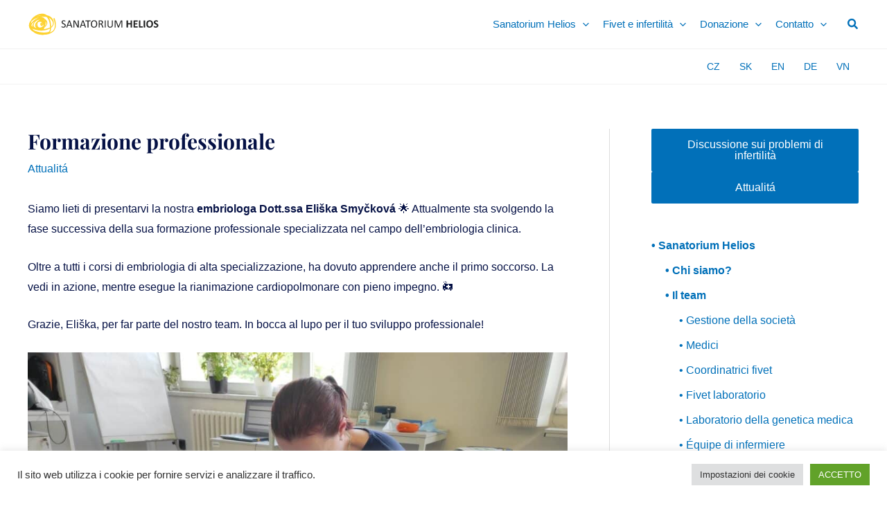

--- FILE ---
content_type: image/svg+xml
request_url: https://www.sanatoriumhelios.it/wp-content/uploads/2023/01/logo.svg
body_size: 19839
content:
<?xml version="1.0" encoding="UTF-8"?> <!-- Generator: Adobe Illustrator 23.0.3, SVG Export Plug-In . SVG Version: 6.00 Build 0) --> <svg xmlns="http://www.w3.org/2000/svg" xmlns:xlink="http://www.w3.org/1999/xlink" version="1.1" id="Vrstva_1" x="0px" y="0px" viewBox="0 0 338.53 59.33" style="enable-background:new 0 0 338.53 59.33;" xml:space="preserve"> <style type="text/css"> .st0{fill:#222323;} .st1{fill:#FDD232;} </style> <path class="st0" d="M97.84,33.24c0,0.85-0.16,1.6-0.47,2.26s-0.74,1.22-1.3,1.68c-0.56,0.46-1.21,0.81-1.96,1.04 s-1.56,0.35-2.42,0.35c-0.6,0-1.17-0.05-1.68-0.15c-0.52-0.1-0.98-0.23-1.38-0.38c-0.4-0.15-0.74-0.3-1.02-0.46 c-0.27-0.16-0.46-0.29-0.57-0.41c-0.11-0.11-0.19-0.25-0.24-0.43c-0.05-0.17-0.07-0.4-0.07-0.69c0-0.21,0.01-0.38,0.03-0.51 c0.02-0.13,0.05-0.25,0.08-0.33c0.04-0.08,0.08-0.14,0.14-0.17s0.12-0.05,0.19-0.05c0.13,0,0.31,0.08,0.55,0.24 c0.24,0.16,0.54,0.33,0.92,0.52c0.37,0.19,0.82,0.36,1.35,0.53c0.53,0.16,1.14,0.24,1.82,0.24c0.52,0,1-0.07,1.43-0.21 s0.8-0.34,1.12-0.6c0.31-0.26,0.55-0.57,0.72-0.94s0.25-0.8,0.25-1.27c0-0.51-0.12-0.95-0.35-1.31c-0.23-0.36-0.54-0.68-0.92-0.96 c-0.38-0.28-0.81-0.53-1.3-0.76c-0.49-0.23-0.99-0.46-1.5-0.7c-0.51-0.23-1.01-0.5-1.5-0.79c-0.48-0.29-0.92-0.63-1.3-1.02 c-0.38-0.39-0.69-0.85-0.93-1.38c-0.24-0.52-0.36-1.16-0.36-1.89c0-0.75,0.14-1.43,0.41-2.02c0.27-0.59,0.65-1.09,1.14-1.49 c0.49-0.41,1.07-0.71,1.75-0.92c0.67-0.21,1.4-0.31,2.19-0.31c0.4,0,0.8,0.03,1.21,0.1c0.4,0.07,0.79,0.16,1.14,0.28 c0.36,0.12,0.68,0.24,0.96,0.39c0.28,0.14,0.46,0.26,0.55,0.34c0.09,0.09,0.15,0.16,0.17,0.21c0.03,0.05,0.05,0.11,0.07,0.2 c0.02,0.08,0.03,0.17,0.04,0.29c0.01,0.11,0.01,0.25,0.01,0.43c0,0.17-0.01,0.32-0.02,0.45c-0.01,0.13-0.03,0.24-0.06,0.33 s-0.07,0.15-0.12,0.19s-0.11,0.07-0.17,0.07c-0.1,0-0.26-0.07-0.48-0.2c-0.22-0.13-0.49-0.28-0.8-0.44 c-0.32-0.16-0.69-0.31-1.13-0.45c-0.43-0.13-0.92-0.2-1.46-0.2c-0.5,0-0.94,0.07-1.31,0.2c-0.37,0.14-0.68,0.32-0.92,0.54 c-0.24,0.22-0.42,0.49-0.54,0.8s-0.18,0.64-0.18,0.98c0,0.5,0.12,0.94,0.35,1.3c0.23,0.36,0.54,0.68,0.93,0.96 c0.38,0.28,0.82,0.54,1.32,0.77s1,0.47,1.51,0.71s1.01,0.5,1.51,0.78c0.49,0.29,0.93,0.62,1.32,1.01c0.39,0.38,0.7,0.84,0.94,1.37 C97.72,31.9,97.84,32.52,97.84,33.24"></path> <path class="st0" d="M114.6,37.47c0.08,0.2,0.12,0.37,0.12,0.5c0.01,0.13-0.03,0.22-0.11,0.29c-0.07,0.07-0.2,0.11-0.37,0.13 c-0.17,0.02-0.4,0.03-0.69,0.03s-0.52-0.01-0.69-0.02c-0.17-0.02-0.3-0.04-0.39-0.07s-0.15-0.08-0.19-0.14 c-0.04-0.06-0.08-0.12-0.12-0.21l-1.55-4.41h-7.52l-1.48,4.35c-0.03,0.08-0.07,0.16-0.11,0.21c-0.05,0.06-0.11,0.11-0.2,0.16 c-0.09,0.04-0.21,0.07-0.38,0.09c-0.16,0.02-0.38,0.03-0.63,0.03c-0.27,0-0.49-0.01-0.66-0.03c-0.17-0.02-0.29-0.07-0.36-0.13 c-0.07-0.07-0.1-0.16-0.09-0.29c0-0.12,0.04-0.29,0.12-0.49l6.06-16.8c0.04-0.1,0.09-0.19,0.15-0.25c0.06-0.07,0.15-0.12,0.27-0.16 c0.12-0.04,0.26-0.06,0.45-0.08c0.18-0.02,0.41-0.02,0.69-0.02c0.3,0,0.54,0,0.74,0.02c0.19,0.01,0.35,0.04,0.47,0.08 c0.12,0.04,0.22,0.09,0.28,0.16c0.07,0.07,0.12,0.16,0.15,0.26 M106.82,22.65h-0.02l-3.11,8.99h6.28L106.82,22.65z"></path> <path class="st0" d="M131.29,37.31c0,0.18-0.03,0.34-0.09,0.48c-0.06,0.13-0.14,0.24-0.25,0.32c-0.1,0.08-0.21,0.14-0.34,0.18 c-0.13,0.04-0.25,0.05-0.38,0.05h-0.8c-0.25,0-0.47-0.02-0.66-0.07s-0.37-0.14-0.54-0.28c-0.17-0.13-0.34-0.32-0.51-0.55 c-0.17-0.23-0.35-0.53-0.54-0.89l-5.51-10.29c-0.29-0.53-0.58-1.09-0.87-1.67s-0.56-1.15-0.82-1.7h-0.03 c0.02,0.67,0.03,1.36,0.04,2.06c0,0.7,0.01,1.39,0.01,2.09v10.92c0,0.07-0.02,0.13-0.06,0.19c-0.04,0.06-0.1,0.11-0.2,0.14 c-0.09,0.03-0.21,0.06-0.37,0.08c-0.15,0.02-0.35,0.03-0.58,0.03c-0.24,0-0.43-0.01-0.58-0.03s-0.27-0.05-0.36-0.08 c-0.09-0.03-0.15-0.08-0.19-0.14c-0.04-0.06-0.06-0.12-0.06-0.19v-16.7c0-0.37,0.11-0.64,0.32-0.8s0.45-0.24,0.69-0.24h1.19 c0.28,0,0.51,0.02,0.7,0.07c0.19,0.05,0.36,0.12,0.51,0.23c0.15,0.1,0.29,0.26,0.43,0.45s0.29,0.43,0.44,0.72l4.24,7.94 c0.26,0.48,0.51,0.96,0.75,1.42c0.24,0.46,0.48,0.92,0.7,1.36c0.23,0.45,0.45,0.89,0.67,1.32s0.44,0.87,0.65,1.31h0.01 c-0.02-0.73-0.03-1.5-0.04-2.3c0-0.8-0.01-1.56-0.01-2.3v-9.81c0-0.06,0.02-0.12,0.06-0.18s0.1-0.1,0.2-0.15 c0.09-0.04,0.22-0.07,0.37-0.09s0.35-0.03,0.6-0.03c0.22,0,0.4,0.01,0.56,0.03s0.28,0.05,0.37,0.09s0.15,0.09,0.19,0.15 c0.04,0.06,0.06,0.12,0.06,0.18"></path> <path class="st0" d="M149.62,37.47c0.08,0.2,0.12,0.37,0.12,0.5c0.01,0.13-0.03,0.22-0.1,0.29s-0.2,0.11-0.37,0.13 s-0.4,0.03-0.69,0.03c-0.29,0-0.52-0.01-0.69-0.02c-0.17-0.02-0.3-0.04-0.39-0.07s-0.15-0.08-0.19-0.14 c-0.04-0.06-0.08-0.12-0.12-0.21l-1.55-4.41h-7.51l-1.48,4.35c-0.03,0.08-0.06,0.16-0.11,0.21c-0.05,0.06-0.12,0.11-0.2,0.16 c-0.09,0.04-0.22,0.07-0.38,0.09s-0.38,0.03-0.64,0.03c-0.27,0-0.49-0.01-0.66-0.03s-0.29-0.07-0.36-0.13 c-0.07-0.07-0.1-0.16-0.1-0.29c0.01-0.12,0.04-0.29,0.12-0.49l6.06-16.8c0.04-0.1,0.09-0.19,0.15-0.25 c0.06-0.07,0.15-0.12,0.26-0.16c0.12-0.04,0.27-0.06,0.45-0.08s0.41-0.02,0.69-0.02c0.3,0,0.54,0,0.74,0.02 c0.2,0.01,0.36,0.04,0.48,0.08c0.12,0.04,0.21,0.09,0.28,0.16c0.06,0.07,0.12,0.16,0.15,0.26 M141.84,22.65L141.84,22.65l-3.13,8.99 H145L141.84,22.65z"></path> <path class="st0" d="M161.75,21.26c0,0.18-0.01,0.33-0.03,0.46s-0.05,0.24-0.09,0.32s-0.09,0.14-0.15,0.18s-0.13,0.06-0.2,0.06 h-5.09v15.68c0,0.07-0.02,0.14-0.06,0.19s-0.1,0.1-0.2,0.13c-0.09,0.03-0.22,0.06-0.37,0.08s-0.35,0.03-0.58,0.03 c-0.22,0-0.41-0.01-0.57-0.03s-0.29-0.05-0.38-0.08c-0.09-0.03-0.16-0.08-0.2-0.13c-0.04-0.06-0.05-0.12-0.05-0.19V22.28h-5.09 c-0.07,0-0.14-0.02-0.2-0.06c-0.06-0.04-0.11-0.1-0.15-0.18s-0.07-0.18-0.09-0.32c-0.02-0.13-0.03-0.28-0.03-0.46 c0-0.18,0.01-0.33,0.03-0.47c0.02-0.13,0.05-0.24,0.09-0.33c0.04-0.08,0.09-0.14,0.15-0.18s0.13-0.05,0.2-0.05h12.59 c0.07,0,0.14,0.02,0.2,0.05c0.06,0.04,0.11,0.1,0.15,0.18s0.07,0.19,0.09,0.33C161.74,20.93,161.75,21.09,161.75,21.26"></path> <path class="st0" d="M178.68,29.06c0,1.46-0.17,2.78-0.52,3.95c-0.34,1.17-0.86,2.17-1.55,3c-0.68,0.83-1.54,1.46-2.58,1.9 c-1.03,0.44-2.24,0.66-3.62,0.66c-1.36,0-2.54-0.2-3.53-0.61s-1.81-1-2.46-1.77c-0.65-0.77-1.13-1.73-1.45-2.88 c-0.32-1.15-0.47-2.46-0.47-3.96c0-1.42,0.17-2.72,0.52-3.88c0.34-1.16,0.86-2.15,1.55-2.97s1.55-1.44,2.59-1.89 c1.03-0.44,2.24-0.66,3.62-0.66c1.33,0,2.49,0.2,3.48,0.6c0.99,0.4,1.81,0.98,2.47,1.75c0.65,0.77,1.15,1.72,1.46,2.85 C178.52,26.3,178.68,27.6,178.68,29.06 M176.13,29.22c0-1.02-0.09-1.98-0.27-2.86c-0.18-0.88-0.48-1.64-0.9-2.29 c-0.43-0.65-0.99-1.15-1.7-1.51c-0.71-0.36-1.58-0.54-2.62-0.54s-1.91,0.2-2.62,0.59c-0.71,0.39-1.28,0.91-1.72,1.57 c-0.44,0.65-0.76,1.41-0.95,2.28s-0.29,1.79-0.29,2.75c0,1.06,0.09,2.04,0.26,2.93c0.18,0.89,0.47,1.67,0.89,2.31 c0.42,0.65,0.98,1.15,1.68,1.51c0.7,0.36,1.58,0.54,2.64,0.54c1.05,0,1.93-0.19,2.65-0.59c0.72-0.39,1.29-0.92,1.73-1.58 c0.43-0.66,0.75-1.44,0.93-2.31C176.03,31.13,176.13,30.2,176.13,29.22"></path> <path class="st0" d="M194.54,37.96c0,0.07-0.01,0.14-0.04,0.19s-0.09,0.1-0.18,0.14s-0.22,0.07-0.39,0.09s-0.39,0.03-0.67,0.03 c-0.24,0-0.44-0.01-0.59-0.03s-0.28-0.05-0.37-0.09s-0.16-0.1-0.21-0.17c-0.05-0.08-0.09-0.17-0.13-0.28l-1.66-4.27 c-0.2-0.49-0.4-0.93-0.61-1.34c-0.21-0.41-0.46-0.76-0.75-1.05c-0.29-0.29-0.63-0.52-1.02-0.68c-0.39-0.17-0.86-0.25-1.41-0.25 h-1.61v7.71c0,0.08-0.02,0.14-0.06,0.2c-0.04,0.05-0.11,0.1-0.2,0.13c-0.09,0.03-0.21,0.06-0.37,0.08 c-0.15,0.02-0.35,0.03-0.58,0.03s-0.43-0.01-0.58-0.03c-0.15-0.02-0.28-0.05-0.37-0.08c-0.09-0.03-0.16-0.08-0.2-0.13 c-0.04-0.06-0.05-0.12-0.05-0.19V21.2c0-0.36,0.09-0.62,0.29-0.76c0.19-0.14,0.39-0.21,0.61-0.21h3.85c0.46,0,0.84,0.01,1.14,0.03 s0.57,0.05,0.81,0.07c0.7,0.12,1.32,0.31,1.86,0.57s0.98,0.59,1.35,0.99s0.63,0.86,0.82,1.38c0.18,0.52,0.27,1.09,0.27,1.71 c0,0.6-0.08,1.15-0.24,1.63c-0.17,0.48-0.4,0.9-0.71,1.27c-0.3,0.37-0.67,0.69-1.1,0.96c-0.43,0.27-0.91,0.5-1.44,0.69 c0.3,0.13,0.57,0.3,0.81,0.5c0.24,0.2,0.47,0.44,0.68,0.72c0.21,0.28,0.41,0.6,0.6,0.96c0.19,0.37,0.37,0.78,0.56,1.23l1.62,3.99 c0.13,0.34,0.21,0.57,0.25,0.71C194.52,37.78,194.54,37.88,194.54,37.96 M190.91,25.25c0-0.71-0.16-1.31-0.47-1.8 c-0.32-0.49-0.85-0.84-1.59-1.05c-0.23-0.07-0.5-0.11-0.79-0.14c-0.29-0.02-0.68-0.04-1.15-0.04h-2.03v6.09h2.35 c0.63,0,1.18-0.08,1.64-0.23s0.84-0.37,1.15-0.64c0.31-0.28,0.53-0.6,0.68-0.97C190.84,26.09,190.91,25.69,190.91,25.25"></path> <path class="st0" d="M200.41,37.96c0,0.07-0.02,0.14-0.05,0.19c-0.04,0.06-0.11,0.1-0.2,0.13c-0.09,0.03-0.22,0.06-0.37,0.08 c-0.15,0.03-0.35,0.03-0.58,0.03c-0.22,0-0.41-0.01-0.57-0.03s-0.29-0.05-0.38-0.08c-0.09-0.03-0.16-0.08-0.2-0.13 c-0.04-0.06-0.06-0.12-0.06-0.19V20.6c0-0.08,0.02-0.14,0.06-0.2c0.04-0.06,0.11-0.1,0.21-0.13c0.1-0.03,0.22-0.06,0.38-0.08 c0.15-0.02,0.34-0.04,0.55-0.04c0.23,0,0.43,0.01,0.58,0.04c0.15,0.02,0.28,0.05,0.37,0.08s0.16,0.08,0.2,0.13 c0.04,0.06,0.05,0.12,0.05,0.2"></path> <path class="st0" d="M218.81,31.63c0,1.1-0.16,2.08-0.48,2.94c-0.32,0.86-0.78,1.59-1.38,2.18c-0.59,0.6-1.32,1.05-2.18,1.36 c-0.86,0.31-1.83,0.46-2.92,0.46c-1,0-1.9-0.14-2.72-0.44c-0.82-0.29-1.52-0.71-2.11-1.28c-0.59-0.56-1.04-1.27-1.35-2.12 c-0.32-0.85-0.47-1.82-0.47-2.93V20.6c0-0.08,0.02-0.14,0.05-0.2c0.04-0.06,0.1-0.1,0.2-0.13c0.09-0.03,0.21-0.06,0.36-0.08 s0.34-0.04,0.59-0.04c0.22,0,0.41,0.02,0.57,0.04s0.28,0.05,0.37,0.08s0.15,0.08,0.19,0.13c0.04,0.06,0.05,0.12,0.05,0.2v10.92 c0,0.84,0.1,1.57,0.31,2.19c0.2,0.62,0.5,1.15,0.89,1.56c0.38,0.42,0.85,0.73,1.39,0.94s1.16,0.31,1.84,0.31 c0.7,0,1.32-0.1,1.87-0.31c0.54-0.21,1.01-0.51,1.38-0.92c0.38-0.41,0.67-0.92,0.87-1.52c0.2-0.61,0.3-1.32,0.3-2.12V20.6 c0-0.08,0.02-0.14,0.06-0.2c0.04-0.06,0.1-0.1,0.19-0.13c0.09-0.03,0.22-0.06,0.37-0.08s0.35-0.04,0.58-0.04 c0.22,0,0.41,0.02,0.57,0.04c0.15,0.02,0.27,0.05,0.36,0.08s0.15,0.08,0.19,0.13c0.04,0.06,0.06,0.12,0.06,0.2"></path> <path class="st0" d="M243.22,37.96c0,0.07-0.02,0.14-0.05,0.19c-0.04,0.06-0.11,0.1-0.2,0.13c-0.09,0.03-0.22,0.06-0.37,0.08 c-0.15,0.03-0.34,0.03-0.58,0.03c-0.22,0-0.41-0.01-0.57-0.03s-0.28-0.05-0.37-0.08c-0.09-0.03-0.16-0.08-0.2-0.13 c-0.04-0.06-0.06-0.12-0.06-0.19V22.2h-0.03l-6.37,15.83c-0.03,0.06-0.07,0.12-0.12,0.17c-0.05,0.04-0.12,0.08-0.22,0.12 c-0.1,0.03-0.21,0.05-0.35,0.07c-0.13,0.01-0.29,0.02-0.48,0.02c-0.2,0-0.37-0.01-0.5-0.03c-0.14-0.02-0.26-0.05-0.35-0.08 c-0.09-0.03-0.17-0.07-0.22-0.12c-0.05-0.04-0.09-0.1-0.11-0.15l-6.08-15.83h-0.02v15.76c0,0.07-0.02,0.14-0.06,0.19 c-0.04,0.06-0.11,0.1-0.2,0.13c-0.1,0.03-0.22,0.06-0.37,0.08c-0.15,0.03-0.35,0.03-0.59,0.03c-0.23,0-0.42-0.01-0.58-0.03 c-0.15-0.02-0.28-0.05-0.37-0.08c-0.09-0.03-0.15-0.08-0.19-0.13c-0.04-0.06-0.05-0.12-0.05-0.19V21.32c0-0.39,0.1-0.67,0.31-0.84 c0.21-0.17,0.44-0.25,0.7-0.25h1.48c0.3,0,0.57,0.02,0.79,0.08c0.22,0.06,0.42,0.15,0.6,0.27c0.17,0.12,0.31,0.28,0.43,0.46 c0.11,0.19,0.21,0.41,0.29,0.66l5.17,13.11h0.07l5.38-13.06c0.11-0.28,0.22-0.52,0.34-0.71c0.12-0.2,0.26-0.35,0.4-0.47 c0.14-0.11,0.31-0.2,0.49-0.25c0.18-0.05,0.39-0.07,0.62-0.07h1.55c0.14,0,0.28,0.02,0.4,0.06c0.13,0.04,0.24,0.11,0.33,0.2 s0.16,0.2,0.22,0.33c0.06,0.14,0.08,0.3,0.08,0.5"></path> <path class="st0" d="M268.19,37.82c0,0.09-0.03,0.18-0.1,0.25c-0.06,0.08-0.16,0.13-0.3,0.18c-0.14,0.05-0.32,0.09-0.56,0.11 c-0.23,0.03-0.53,0.04-0.88,0.04c-0.37,0-0.66-0.01-0.9-0.04c-0.24-0.03-0.42-0.07-0.56-0.11c-0.14-0.04-0.23-0.1-0.29-0.18 s-0.09-0.16-0.09-0.25v-7.31h-6.78v7.31c0,0.09-0.03,0.18-0.08,0.25c-0.05,0.08-0.15,0.13-0.29,0.18s-0.33,0.09-0.56,0.11 c-0.23,0.03-0.53,0.04-0.89,0.04c-0.35,0-0.65-0.01-0.89-0.04c-0.24-0.03-0.42-0.07-0.57-0.11c-0.14-0.04-0.24-0.1-0.3-0.18 s-0.09-0.16-0.09-0.25V20.74c0-0.09,0.03-0.18,0.09-0.25c0.06-0.08,0.16-0.14,0.3-0.18s0.33-0.08,0.57-0.11s0.53-0.04,0.89-0.04 s0.66,0.01,0.89,0.04s0.42,0.07,0.56,0.11c0.14,0.05,0.24,0.11,0.29,0.18c0.06,0.07,0.08,0.16,0.08,0.25v6.64h6.78v-6.64 c0-0.09,0.03-0.18,0.09-0.25c0.06-0.08,0.15-0.14,0.29-0.18c0.13-0.04,0.32-0.08,0.56-0.11s0.54-0.04,0.9-0.04 c0.35,0,0.64,0.01,0.88,0.04c0.23,0.03,0.42,0.07,0.56,0.11c0.14,0.05,0.24,0.11,0.3,0.18s0.1,0.16,0.1,0.25"></path> <path class="st0" d="M282.83,36.87c0,0.27-0.01,0.5-0.04,0.68c-0.02,0.18-0.06,0.33-0.1,0.44c-0.05,0.12-0.11,0.2-0.18,0.25 s-0.14,0.08-0.23,0.08h-9.08c-0.31,0-0.56-0.09-0.77-0.27s-0.31-0.48-0.31-0.89V21.39c0-0.41,0.1-0.71,0.31-0.89 s0.47-0.27,0.77-0.27h9.02c0.08,0,0.16,0.02,0.22,0.07c0.07,0.05,0.12,0.13,0.17,0.24c0.05,0.12,0.08,0.27,0.1,0.45 c0.02,0.18,0.04,0.41,0.04,0.69c0,0.26-0.01,0.48-0.04,0.67c-0.02,0.18-0.06,0.33-0.1,0.44c-0.05,0.12-0.1,0.2-0.17,0.25 s-0.14,0.08-0.22,0.08h-6.44v4.41h5.45c0.08,0,0.16,0.02,0.23,0.08c0.07,0.05,0.13,0.13,0.17,0.24c0.05,0.11,0.08,0.25,0.11,0.43 c0.02,0.18,0.04,0.4,0.04,0.66c0,0.27-0.01,0.49-0.04,0.67c-0.02,0.18-0.06,0.32-0.11,0.43c-0.04,0.11-0.1,0.19-0.17,0.23 c-0.07,0.04-0.15,0.07-0.23,0.07h-5.45v5.08h6.49c0.09,0,0.16,0.03,0.23,0.08c0.06,0.05,0.12,0.13,0.17,0.24 c0.05,0.11,0.08,0.26,0.1,0.44C282.82,36.37,282.83,36.6,282.83,36.87"></path> <path class="st0" d="M296,36.77c0,0.28-0.01,0.51-0.04,0.71c-0.02,0.19-0.06,0.35-0.11,0.47c-0.04,0.13-0.1,0.22-0.17,0.27 c-0.07,0.06-0.15,0.08-0.25,0.08h-8.28c-0.3,0-0.56-0.09-0.77-0.27s-0.31-0.48-0.31-0.89v-16.4c0-0.09,0.03-0.18,0.09-0.25 c0.06-0.08,0.16-0.14,0.3-0.18c0.14-0.04,0.33-0.08,0.57-0.11c0.24-0.03,0.53-0.04,0.89-0.04c0.36,0,0.66,0.01,0.89,0.04 s0.42,0.07,0.56,0.11c0.14,0.05,0.24,0.11,0.3,0.18s0.09,0.16,0.09,0.25v14.54h5.68c0.09,0,0.17,0.03,0.25,0.08 c0.07,0.05,0.13,0.14,0.17,0.25c0.05,0.12,0.08,0.27,0.11,0.46C295.99,36.26,296,36.49,296,36.77"></path> <path class="st0" d="M301.86,37.82c0,0.09-0.03,0.18-0.09,0.25c-0.06,0.08-0.16,0.13-0.3,0.18c-0.14,0.05-0.33,0.09-0.56,0.11 c-0.23,0.03-0.53,0.04-0.89,0.04c-0.35,0-0.65-0.01-0.88-0.04c-0.24-0.03-0.43-0.07-0.57-0.11s-0.24-0.1-0.3-0.18 s-0.09-0.16-0.09-0.25V20.74c0-0.09,0.03-0.18,0.09-0.25c0.06-0.08,0.16-0.14,0.31-0.18s0.33-0.08,0.56-0.11 c0.24-0.03,0.53-0.04,0.88-0.04c0.36,0,0.66,0.01,0.89,0.04s0.42,0.07,0.56,0.11c0.14,0.05,0.24,0.11,0.3,0.18s0.09,0.16,0.09,0.25"></path> <path class="st0" d="M322.05,29.06c0,1.5-0.19,2.84-0.55,4.02c-0.37,1.18-0.93,2.19-1.67,3.01c-0.73,0.83-1.64,1.45-2.73,1.89 c-1.08,0.43-2.34,0.65-3.77,0.65c-1.41,0-2.63-0.18-3.68-0.55s-1.92-0.93-2.62-1.68c-0.7-0.75-1.22-1.71-1.57-2.88 c-0.35-1.16-0.52-2.54-0.52-4.13c0-1.46,0.19-2.78,0.55-3.94c0.37-1.17,0.93-2.16,1.66-2.98c0.74-0.82,1.65-1.45,2.73-1.88 c1.08-0.44,2.34-0.66,3.78-0.66c1.37,0,2.58,0.18,3.63,0.54c1.05,0.36,1.92,0.92,2.62,1.68c0.7,0.75,1.23,1.71,1.59,2.86 C321.88,26.14,322.05,27.49,322.05,29.06 M318.2,29.25c0-0.95-0.07-1.81-0.22-2.59s-0.4-1.44-0.76-2c-0.36-0.55-0.84-0.98-1.43-1.29 c-0.6-0.3-1.34-0.45-2.24-0.45s-1.66,0.17-2.26,0.51c-0.61,0.34-1.09,0.8-1.46,1.36c-0.38,0.57-0.64,1.23-0.79,1.99 s-0.23,1.56-0.23,2.41c0,0.99,0.07,1.87,0.22,2.66s0.4,1.46,0.76,2.02c0.35,0.56,0.83,0.99,1.42,1.28c0.6,0.3,1.35,0.44,2.25,0.44 s1.66-0.17,2.26-0.5c0.61-0.34,1.1-0.79,1.47-1.37c0.37-0.58,0.64-1.25,0.79-2.01C318.12,30.94,318.2,30.12,318.2,29.25"></path> <path class="st0" d="M335.85,32.89c0,0.95-0.18,1.78-0.53,2.5c-0.36,0.72-0.84,1.32-1.44,1.79c-0.61,0.48-1.31,0.84-2.12,1.08 s-1.68,0.36-2.6,0.36c-0.62,0-1.21-0.05-1.74-0.15c-0.54-0.1-1.01-0.22-1.42-0.36s-0.76-0.29-1.03-0.45 c-0.28-0.16-0.47-0.3-0.59-0.42s-0.21-0.29-0.26-0.52c-0.05-0.23-0.08-0.56-0.08-0.99c0-0.29,0.01-0.53,0.03-0.73 s0.05-0.35,0.09-0.48c0.04-0.12,0.1-0.21,0.17-0.26s0.15-0.08,0.25-0.08c0.13,0,0.31,0.08,0.55,0.23c0.24,0.15,0.54,0.32,0.91,0.51 s0.82,0.36,1.33,0.51c0.52,0.15,1.12,0.23,1.79,0.23c0.45,0,0.85-0.05,1.2-0.16s0.65-0.26,0.9-0.45c0.25-0.2,0.43-0.44,0.56-0.73 s0.19-0.61,0.19-0.96c0-0.41-0.11-0.76-0.33-1.06c-0.23-0.29-0.52-0.55-0.88-0.78c-0.36-0.23-0.77-0.44-1.22-0.64 c-0.46-0.2-0.93-0.41-1.41-0.64c-0.48-0.22-0.95-0.48-1.41-0.76c-0.45-0.28-0.86-0.62-1.22-1.02c-0.36-0.39-0.65-0.86-0.87-1.4 c-0.22-0.54-0.33-1.18-0.33-1.94c0-0.87,0.16-1.63,0.48-2.28c0.32-0.65,0.76-1.2,1.3-1.63c0.55-0.43,1.19-0.76,1.93-0.97 s1.52-0.32,2.35-0.32c0.43,0,0.86,0.03,1.29,0.1c0.43,0.07,0.83,0.16,1.2,0.27c0.37,0.11,0.7,0.24,0.99,0.38 c0.29,0.14,0.48,0.26,0.57,0.35s0.16,0.17,0.19,0.24c0.03,0.06,0.06,0.15,0.08,0.26s0.04,0.25,0.05,0.41 c0.01,0.17,0.01,0.37,0.01,0.61c0,0.27-0.01,0.5-0.02,0.69c-0.01,0.19-0.04,0.34-0.07,0.46c-0.03,0.12-0.08,0.21-0.14,0.26 c-0.06,0.06-0.14,0.08-0.24,0.08c-0.1,0-0.27-0.06-0.49-0.2c-0.22-0.13-0.5-0.27-0.82-0.43c-0.32-0.15-0.71-0.29-1.13-0.42 c-0.43-0.12-0.9-0.19-1.41-0.19c-0.4,0-0.75,0.05-1.05,0.14c-0.29,0.1-0.55,0.24-0.75,0.41s-0.35,0.38-0.45,0.62 c-0.1,0.24-0.15,0.5-0.15,0.77c0,0.4,0.11,0.75,0.33,1.04s0.51,0.55,0.88,0.78c0.37,0.23,0.78,0.44,1.25,0.64 c0.46,0.2,0.94,0.41,1.42,0.64c0.48,0.22,0.96,0.48,1.42,0.76c0.47,0.29,0.88,0.62,1.24,1.02c0.36,0.39,0.66,0.86,0.88,1.39 C335.74,31.53,335.85,32.16,335.85,32.89"></path> <path class="st1" d="M68.9,14.89c-0.01-0.02-0.03-0.03-0.04-0.05c-0.11-0.25-0.22-0.5-0.34-0.74c-0.55-1.16-2.76,1.7-2.21,2.85 c3.79,7.96,5.38,20.12,0,27.72c-2.02,2.86-5.88,4.89-9.63,6.28c2.2-2.63,2.95-6.44,3.24-10.02c0.05-0.65,0.09-1.31,0.13-1.97 c0.5-0.36,1.01-0.72,1.48-1.11c5.27-4.28,6.37-10.53,4.7-16.24c0.05-0.25,0.05-0.49-0.03-0.68c-0.36-0.9-0.78-1.73-1.22-2.53 c-1.67-3.38-4.33-6.36-7.62-8.32c-2.48-1.48-5.2-2.42-8.04-2.96c-9.86-7.83-24.44-3.27-33.47,4c-3.25,2.62-5.89,5.74-7.71,9.19 c-3.95,4.63-6.07,10.41-4.38,17c0.39,1.52,1,2.89,1.78,4.15c1.87,3.42,5.1,5.91,8.56,7.77c5.96,5.67,14,6.88,21.87,7.73 c1.03,0.11,2.06,0.22,3.1,0.34c0.39,0.04,0.82-0.27,1.17-0.72c8.49,0.39,17.72-1.81,24.39-7.2c2.82-2.28,4.74-5.29,5.94-8.66 c0.48-0.4,0.91-1,1-1.54C72.93,30.89,72.56,22.57,68.9,14.89 M56.64,45.34c-0.89,4.62-5.42,4.98-9.38,5.39 c-5.61,0.57-11.27,0.19-16.82-0.72c-4.5-0.74-10.24-2.38-15.08-5.05c-1.29-1.24-2.46-2.61-3.48-4.09c3.66,2.22,8.42,3.4,11.9,4.15 c10.54,2.28,23.61,1.3,33.4-4.23C57.09,42.32,56.93,43.84,56.64,45.34 M10.19,34.53c-2-4.16,3.15-8.57,7.25-11.61 c-2.28,2.5-4.06,5.47-5.1,8.75c-0.62,1.95-0.46,3.65,0.18,5.13C11.57,36.11,10.76,35.35,10.19,34.53 M22.21,29.58 c0.01-0.02,0.02-0.03,0.03-0.05c-0.16,1.43-0.15,2.93,0.06,4.38c-0.03-0.04-0.07-0.08-0.1-0.13C21.62,32.57,21.53,31.16,22.21,29.58 M35.74,29.03c1.02-0.3,2.23-0.19,3.3-0.08c-0.98,0.81-2.52,1.21-3.52,0.71c-0.12-0.06-0.21-0.12-0.3-0.17 C35.24,29.29,35.39,29.13,35.74,29.03 M29.14,37.92c-0.49-0.16-0.97-0.37-1.43-0.65c-0.8-0.49-1.37-1.17-1.79-1.95 c-1.05-2.48-1.02-5.7-0.56-8.04c0.27-1.37,0.98-2.29,1.93-2.87c0.01-0.01,0.02-0.01,0.04-0.02c2.61-1.54,7.08-0.59,9.89,0.59 c-3.19,0.59-5.89,2.65-4.54,6.57c0.11,0.33,0.25,0.61,0.4,0.85c1.46,4.07,5.98,0.67,8.21-2.15c-0.28,1.42-0.85,2.76-1.66,3.81 c-1.7,2.2-4.62,3.91-7.52,4.17C31.11,38.2,30.11,38.1,29.14,37.92 M20.64,27.12c-1.87,2.93-2.56,6.73-0.52,9.73 c0.22,0.32,0.46,0.62,0.71,0.9c0.5,0.71,1.15,1.37,1.95,1.96c-0.51-0.13-1.02-0.28-1.53-0.45c-2.47-0.82-4.84-2.22-6.16-4.49 c-0.55-2.01,0.26-4.24,1.5-6.17c0.55-0.86,0.51-1.51,0.19-1.79c1.14-1.46,2.46-2.75,3.45-3.69c3.2-3.01,7.23-4.52,11.41-4.82 C27.06,19.94,22.68,23.93,20.64,27.12 M41.05,36.29c0.68-0.89,1.29-1.86,1.8-2.86c-0.11,0.51-0.22,1.01-0.34,1.47 c-0.07,0.26-0.15,0.5-0.23,0.74C41.88,35.87,41.46,36.09,41.05,36.29 M45.87,22.72c0.94,1.2,1.6,2.62,1.88,4.17 c0.52,2.86-0.84,5.15-2.84,6.9c0.68-2.63,0.94-5.43,1.04-7.97C46,24.79,45.97,23.75,45.87,22.72 M42.83,21.53 c-0.45-0.71-1.03-1.38-1.75-2c0.26,0.09,0.52,0.17,0.77,0.26c0.09,0.03,0.17,0.08,0.26,0.12C42.4,20.43,42.63,20.96,42.83,21.53 M20.8,19.83c0.08-0.2,0.14-0.41,0.2-0.61c1.03-0.61,2.04-1.15,2.99-1.63c1.08-0.54,2.24-1.02,3.44-1.41 C25.06,17.05,22.81,18.28,20.8,19.83 M12.63,23.11c-1.46,1.36-3.21,3.27-4.45,5.38c0.08-1.37,0.32-2.74,0.76-4.08 c0.21-0.64,0.47-1.25,0.75-1.86c3.66-4.04,9.3-6.89,13.96-8.5c1.86-0.64,3.85-1.22,5.91-1.71C23.1,14.15,16.79,19.23,12.63,23.11 M24.07,10.02c-0.42,0.14-0.84,0.29-1.27,0.45c0.81-0.4,1.61-0.77,2.41-1.1c3.3-1.38,6.84-2.18,10.35-2.2 C31.53,7.79,27.6,8.84,24.07,10.02 M57.29,36.06c0,0.67,0,1.35-0.02,2.03c-3.42,1.7-7.4,2.69-10.54,3.47 c-2.03,0.5-4.11,0.83-6.21,1.02c0.67-0.5,1.3-1.08,1.89-1.78c0.57-0.67,0.7-1.59,0.5-2.09c0.2-0.33,0.39-0.67,0.56-1.01 c2.76-1.89,4.99-4.47,6.15-7.76c1.91-5.41-0.61-10.78-5.63-13.2c-0.94-1.54-2.25-2.85-4.03-3.75c-2.59-1.31-5.34-1.57-8.11-1.15 c5.41-1.06,11.21-1.4,16.45-0.39c0.78,0.64,1.52,1.33,2.2,2.08C55.28,19.58,57.28,28.45,57.29,36.06 M63.53,32.67 c-0.81,1.46-1.99,2.68-3.4,3.7c0.05-4.63-0.42-9.27-1.58-13.74c-0.38-1.46-0.85-2.89-1.41-4.28c0-0.01-0.01-0.02-0.01-0.03 c-0.04-0.09-0.08-0.17-0.11-0.26c-0.62-1.54-1.35-3.02-2.18-4.42c3.96,2.02,7.22,5.26,9.16,10.15 C64.95,26.8,65.01,29.99,63.53,32.67"></path> </svg> 